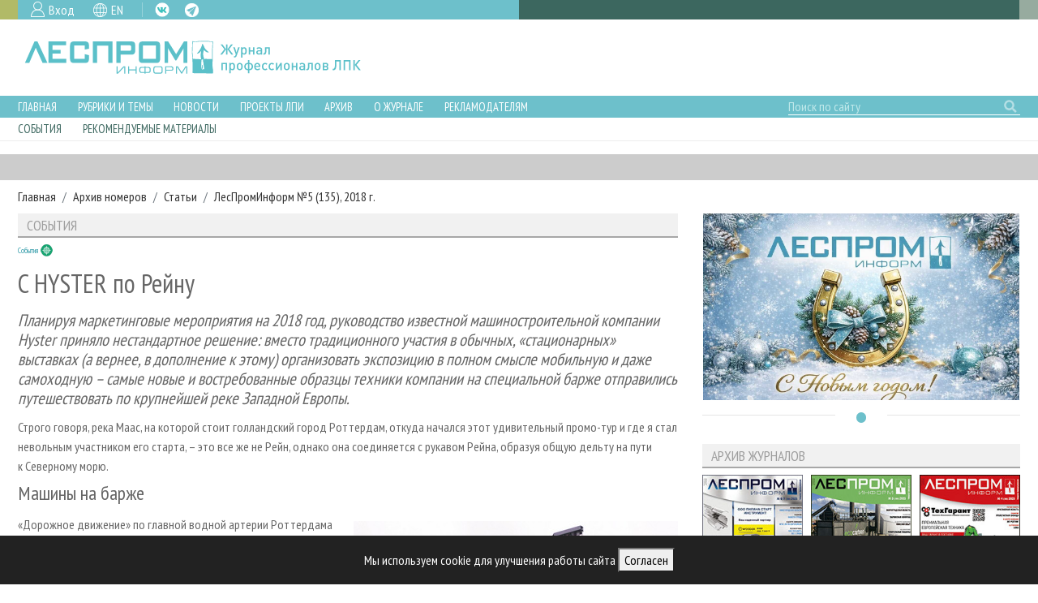

--- FILE ---
content_type: text/html; charset=UTF-8
request_url: https://lesprominform.ru/jarticles.html?id=5058
body_size: 17705
content:
<!DOCTYPE html>
<html lang="ru">

<head>
<link href="https://lesprominform.ru/assets/0824942f4c8d2d409a680f25cd6e2091.css" type="text/css" rel="stylesheet" media="screen" />
<script src="https://lesprominform.ru/assets/2ad3ca7e117663f8f515a924ec895493.js" type="text/javascript"></script>
	<link rel="stylesheet" href="//code.jquery.com/ui/1.12.1/themes/base/jquery-ui.css">
	<script src="https://code.jquery.com/ui/1.12.1/jquery-ui.js"></script>
	<link href="https://use.fontawesome.com/releases/v5.0.2/css/all.css" rel="stylesheet">

		<link rel="stylesheet" href="https://assets.lesprominform.ru/css/index.css?hash151767906000">
	<script src="https://assets.lesprominform.ru/js/cookiesconsent.min.js?hash151767906000"></script>

	<title>C HYSTER по Рейну</title>
	<meta http-equiv="Content-Type" content="text/html; charset=utf-8" />
	<meta http-equiv="Content-Language" content="ru" />
	<meta name="viewport" content="width=device-width, initial-scale=1.0, maximum-scale=1.0" />
	<link rel="alternate" href="https://lesprominform.ru/news.xml" type="application/xml" title="RSS">
	<meta name="description" content="«В каждой из точек маршрута мы покажем, как погрузчики и другая техника Hyster справляются с типовыми повседневными задачами в терминалах и портах...»" />
	<meta name="keywords" content="Hyster,мобильная выставка,Погрузо-разгрузочная техника,Логистика,Cummins,Combilift,CVS Ferrari,Gaussin,Kalmar,Konecranes,Liebherr,Mafi,Nokian Tyres,Saab,Sennebogen,Siemens,Volvo Penta" />
				<link rel="alternate" hreflang="en" href="https://lesprominform.ru/jarticles.html?id=5058&lang=English" />
	
	<link rel="apple-touch-icon" sizes="180x180" href="/resources/favicon/apple-touch-icon.png?v=oLBqGPbRN1">
	<link rel="icon" type="image/png" sizes="32x32" href="/resources/favicon/favicon-32x32.png?v=oLBqGPbRN1">
	<link rel="icon" type="image/png" sizes="16x16" href="/resources/favicon/favicon-16x16.png?v=oLBqGPbRN1">
	<link rel="manifest" href="/resources/favicon/site.webmanifest?v=oLBqGPbRN1">
	<link rel="mask-icon" href="/resources/favicon/safari-pinned-tab.svg?v=oLBqGPbRN1" color="#5bbad5">
	<link rel="shortcut icon" href="/resources/favicon.ico?v=oLBqGPbRN1">

	<meta name="apple-mobile-web-app-title" content="ЛесПромИнформ">
	<meta name="application-name" content="ЛесПромИнформ">
	<meta name="msapplication-TileColor" content="#ffffff">
	<meta name="theme-color" content="#ffffff">
	        <script type="text/javascript">
            $(document).ready(function () {
                                const bannersFetched = [];
                $.get('https://catalog.lesprominform.ru/banners/v2?formats=15,12,23,1,2,3,10&lang=ru&tags[]=Hyster&tags[]=«Скат»&tags[]=Логистика&tags[]=Максим Пирус&tags[]=Мобильные выставки&tags[]=Погрузо-разгрузочная техника&tags[]=События, мероприятия&tags[]=Техника&tags[]=События', function (response) {
                    $.each(response, function (format, content) {
                        $('div[id="banners-placeholder-' + format + '"]').replaceWith('<div id="banners-container-' + format + '">' + content + '</div>');
                        bannersFetched.push(parseInt(format));
                    });

                                        if (bannersFetched.indexOf(15) === -1) {
                        $('div[id="banners-placeholder-15"]').closest('.banners-placeholder').remove();
                    }
                                    });

                            });
        </script>
        </head>

<body class="tile  dev">

	<header>
		<div class="top">
			<div class="container-fluid">
				<div class="row">
					<div class="col-md-6 pr-0">
						<div class="color2 icons pl-3">
							<div class="reg mr-3">
																<a href="../users?action=login">Вход</a>
															</div>
							<div class="lang mr-3">
																<a href="https://lesprominform.ru/jarticles.html?id=5058&lang=English" class="gb">EN</a>							</div>
							<div class="social">
								<a class="fb d-none" href="https://www.facebook.com/lesprominform" target="_blank">FB</a>
								<a class="vk" href="https://vk.com/lesprominform_ru" target="_blank">VK</a>
								<a class="tg" href="https://t.me/+JJznaEWVAxtjMTgy" target="_blank">TG</a>
								<a class="in d-none" href="https://www.instagram.com/lesprominform/" target="_blank">IG</a>
							</div>
						</div>
					</div>
					<div class="col-md-6 pl-0 pr-0 pr-md-3">
						<div class="color3 w-100 h-100">
						</div>
					</div>
				</div>
			</div>
		</div>

	<div id="cookie-banner" style="position:fixed;bottom:0;left:0;right:0;background:#222;color:#fff;padding:15px;text-align:center;z-index:9999;display:none;">
		Мы используем cookie для улучшения работы сайта <button id="cookie-accept">Согласен</button>
	</div>
	<script>
		// Проверяем, было ли уже согласие
		if (!localStorage.getItem('cookieConsent')) {
			document.getElementById('cookie-banner').style.display = 'block';
		}
		document.getElementById('cookie-accept').onclick = function() {
			localStorage.setItem('cookieConsent', 'true');
			document.getElementById('cookie-banner').style.display = 'none';
		};
	</script>

		<div class="middle">
			<div class="container-fluid">
				<div class="row">
					<div class="logo col-lg-6 pr-lg-0 mb-2 my-lg-0 mt-1 d-flex justify-content-center justify-content-lg-start">
												<a href="/" class="d-flex" title="Журнал «ЛесПромИнформ»">
							<img src="https://lesprominform.ru/assets/assets/images/logo-new.png" alt="Журнал «ЛесПромИнформ»" />
						</a>
											</div>
					<div class="col-lg-6 text-center pl-lg-0 d-lg-flex align-items-center">
						<div class="row partners">
							<div class="col-lg-9 ml-lg-auto d-none d-lg-block">
								<!-- <h4>Партнеры журнала:</h4> -->
							</div>
							<div class="col-lg-9 ml-lg-auto"><div id="banners-placeholder-10" class="placeholder"></div></div>
						</div>
					</div>
				</div>
			</div>
		</div>
	</header>

	<div class="bottom-wrapper">
		<div class="bottom color2">
			<div class="container-fluid">
				<div class="row navigation">
					<div class="menu col-12 col-md-auto pl-md-0 mr-auto">
						<a href="#" class="openmenu">☰
							Меню</a>
						<ul>
	<li>
		<a href="/">Главная</a>
	</li>
	<li class="dropdown">
		<div class="dropdown-trigger"></div>
		<a href="/#main">Рубрики и темы</a>
		<ul>
			<li class=""> <a href="/tiles/rubrics">Рубрики журнала</a> </li>
			<li class=""> <a href="/tiles/lesnoehozyaistvo">Лесное хозяйство</a> </li>
			<li class=""> <a href="/tiles/lesozagotovka.html">Лесозаготовка</a> </li>
			<li class=""> <a href="/tiles/lesopilenie">Лесопиление</a> </li>
			<li class=""> <a href="/tiles/derevoobrabotka">Деревообработка</a> </li>
			<li class=""> <a href="/tiles/sushka">Сушка древесины</a> </li>
			<li class=""> <a href="/tiles/plitnoeproizvodstvo">Производство древесных плит</a> </li>
			<li class=""> <a href="/tiles/derevyannoedomostroenie">Деревянное домостроение</a> </li>
			<li class=""> <a href="/tiles/proizvodstvomebeli">Производство мебели</a> </li>
			<li class=""> <a href="/tiles/bioenergy">Биоэнергетика</a> </li>
			<li class=""> <a href="/tiles/pulp">ЦБП</a> </li>
			<li class=""> <a href="/tiles/instrumenty_materialy">Инструмент и материалы</a> </li>
		</ul>
	</li>
	<li class="dropdown">
		<div class="dropdown-trigger"></div>
		<a href="/#second-nav-news">Новости</a>
		<ul>
			<li class=""> <a href="/events">Календарь событий</a> </li>
			<li class=""> <a href="/news.html?category=1">Новости ЛПК</a> </li>
			<li class=""> <a href="/news.html?category=2">Новости журнала</a> </li>
			<li class=""> <a href="/news.html?category=3">Новости компаний</a> </li>
		</ul>
	</li>
	<li class="dropdown">
		<div class="dropdown-trigger"></div>
		<a href="#">Проекты ЛПИ</a>
		<ul>
		<li class=""> <a href="/relations.html?tag=20727">Аналитика</a> </li>
		<li class=""> <a href="/filters/predpriyatiya_lpk">Предприятия ЛПК</a> </li>
		<li class=""> <a href="/filters/regions_review">Лесные регионы России</a> </li>
		<li class=""> <a href="/relations.html?tag=15046">Персоны</a> </li>
		<li class=""> <a href="/mobileexhibitions">Мобильные выставки</a> </li>
		<li class=""> <a href="/officialdelegations">Официальные делегации</a> </li>
		<li class=""> <a href="http://proekty.lesprominform.ru">Приоритетные инвестпроекты</a> </li>
		<li class=""> <a href="/rfr">Russian Forestry review</a> </li>
		<li class=""> <a href="/lespromforum">Газета ЛесПромФорум</a> </li>
		<li class=""> <a href="/library">Библиотека специалиста</a> </li>
		</ul>
	</li>

	<li class="dropdown">
		<div class="dropdown-trigger"></div>
		<a href="#">Архив</a>
		<ul>
			<li class=""> <a href="/journals">Архив журналов</a> </li>
			<li class=""> <a href="/#second-nav-articles">Статьи</a> </li>
		</ul>
	</li>

	<li class="dropdown">
		<div class="dropdown-trigger"></div>
		<a href="/about">О журнале</a>
		<ul>
			<li class=""> <a href="/subscription">Подписка</a> </li>
			<li class=""> <a href="/contacts.html">Контакты</a> </li>
		</ul>
	</li>
	
	<li class="dropdown">
		<div class="dropdown-trigger"></div>
		<a href="#">Рекламодателям</a>
		<ul>
		<li class=""> <a href="/ads">Реклама</a> </li>
		<li class=""> <a href="/ads2">Реклама на сайте</a> </li>
		</ul>
	</li>
</ul>
					</div>
					<div class="search col-auto col-md-auto col-lg-3 d-flex justify-content-end my-2 my-lg-0">
						<form id="search-form" action="/search">
							<input type="text" name="q" value="" placeholder="Поиск по сайту" class="form-control" />
							<button class="search" type="submit" form="search-form"></button>
						</form>
					</div>
				</div>
			</div>
		</div>
				<div class="bottom-second">
			<div class="container-fluid">
				<div class="row navigation-second mx-0">
					<div class="col-auto menu mr-auto d-none d-sm-block pl-0">
						<ul>
							<li> <a href="#second-nav-main">События</a> </li><li> <a href="#second-nav-recommend">Рекомендуемые материалы</a> </li>						</ul>
					</div>
				</div>
			</div>
		</div>
			</div>

	<div id="second-nav-main" style="position: relative; top: 80px;"></div>

	<section class="banners-placeholder section gray"><div class="container-fluid"><div id="banners-placeholder-1" class="placeholder"></div></div></section><section id="breadcrumb"><div class="container-fluid"><nav aria-label="breadcrumb"><ol class="breadcrumb"><li class="breadcrumb-item"><a href="https://lesprominform.ru">Главная</a></li><li class="breadcrumb-item"><a href="../journals">Архив номеров</a></li><li class="breadcrumb-item"><a href="../jarticles.html">Статьи</a></li><li class="breadcrumb-item"><a href="../journals/135">ЛесПромИнформ №5 (135), 2018 г.</a></li></ol></nav></div></section><script type="text/javascript">
$(document).ready(function(){
	$('#delayed-loading-recomended').load('/delayed.html?action=recomended&owner=jarticles-5058');	
});
</script>
<section id="main">
	<div class="container-fluid">
		<div class="row">
			<div class="node-content col-lg-8 mb-4">
				<h2 class="block-title">
										<span>События</span>
									</h2>
				<article class="news full">
					<div class="mb-3">
												<div class="tag rubric rubric23 small">
                            <a href="https://lesprominform.ru/jarticles.html?id=5058">
							    <span>События</span>
							    <i class="rubricon small"></i>
                            </a>
						</div>
											</div>
					
										
					<h1>C HYSTER по Рейну</h1>
					<h4><em>Планируя маркетинговые мероприятия на&nbsp;2018&nbsp;год, руководство известной машиностроительной компании Hyster приняло нестандартное решение: вместо традиционного участия в&nbsp;обычных, &laquo;стационарных&raquo; выставках (а&nbsp;вернее, в&nbsp;дополнение к&nbsp;этому) организовать экспозицию в&nbsp;полном смысле мобильную и&nbsp;даже самоходную&nbsp;&ndash; самые новые и&nbsp;востребованные образцы техники компании на&nbsp;специальной барже отправились путешествовать по&nbsp;крупнейшей реке Западной Европы.</em></h4>

<p>Строго говоря, река Маас, на&nbsp;которой стоит голландский город Роттердам, откуда начался этот удивительный промо-тур и&nbsp;где я&nbsp;стал невольным участником его старта,&nbsp;&ndash; это все&nbsp;же не&nbsp;Рейн, однако она соединяется с&nbsp;рукавом Рейна, образуя общую дельту на&nbsp;пути к&nbsp;Северному морю.</p>

<h3>Машины на&nbsp;барже</h3>

<p><a href="https://lesprominform.ru/media/jarticles/imgp9617_0.jpg"><img alt="" height="267" src="https://lesprominform.ru/media/jarticles/imgp9617_novyj_razmer_0.jpg" style="float:right" width="400" /></a></p>

<p>&laquo;Дорожное движение&raquo; по&nbsp;главной водной артерии Роттердама более чем активное&nbsp;&ndash; и&nbsp;нередко приходилось видеть на&nbsp;борту барж, плывущих с&nbsp;грузом и&nbsp;без него, шезлонги и&nbsp;полностью оборудованные детские площадки. Как рассказали местные жители, такие частные суда для многих голландцев&nbsp;&ndash; не&nbsp;только средство зарабатывать на&nbsp;жизнь, но&nbsp;и&nbsp;постоянное место жительства владельца и&nbsp;всей его семьи. Потому, помимо обиходного скарба, на&nbsp;проходившей мимо барже можно было заметить и&nbsp;автомашину: добрались современные кочевники до&nbsp;очередного порта, спустились на&nbsp;берег и&nbsp;на&nbsp;четырех колесах отправились по&nbsp;делам.</p><div class="block banners-placeholder"><div id="banners-placeholder-15" class="placeholder"></div></div>

<p>Однако таких машин и&nbsp;в&nbsp;таком количестве, что разместила на&nbsp;борту своей баржи компания Hyster, уверен, жители Нидерландов и&nbsp;стран, которые входили в&nbsp;маршрут нашей плавучей экспозиции, еще не&nbsp;встречали!</p>

<p>Отправной точкой рейнского тура стала выставка TOC Europe (Terminal Operations Conference and Exhibition), прошедшая 12&ndash;14 июня в&nbsp;роттердамском конференц-центре Ahoy. Новейшая техника Hyster для портов и&nbsp;терминалов была представлена на&nbsp;стенде внутри павильона, а&nbsp;также на&nbsp;открытой площадке перед выставочным центром. И&nbsp;&ndash; на&nbsp;барже, которая по&nbsp;завершении выставочных мероприятий направилась в&nbsp;терминалы Страсбурга (Франция, 21&nbsp;июня), Базеля (Швейцария, 26&nbsp;июня) и&nbsp;Везеля (Германия, 9&nbsp;июля). Помимо четырех основных презентаций, были запланированы и&nbsp;дополнительные остановки баржи для встреч с&nbsp;потребителями.</p>

<p>Как рассказал директор направления Hyster Europe Big Trucks в&nbsp;регионе EMEA Райнер Мариан, в&nbsp;ходе тура по&nbsp;Рейну были показаны следующие машины:</p>

<p>&bull; ричстакер RS46-38LS IH&nbsp;(интермодальная спецификация с&nbsp;новой &laquo;шарнирной&raquo; подъемной кабиной; на&nbsp;дисплее оператор отлично видит контейнеры, находящиеся на&nbsp;втором рельсовом пути);</p>

<p>&bull; перегружатель порожних контейнеров H11XM-ECD8 (интермодальная спецификация с&nbsp;трехступенчатой наклоняемой задней мачтой, что дает возможность работать в&nbsp;пространствах с&nbsp;ограниченной высотой), модель была специально разработана для показа в&nbsp;плавучей экспозиции на&nbsp;барже;</p>

<p>&bull; крупнотоннажный вилочный погрузчик H25XMS-9 (версия для контейнерных терминалов с&nbsp;навесным ротатором, его возможности позволяют перемещать 40-футовые контейнеры в&nbsp;продольном направлении, что упрощает заезд в&nbsp;помещения цехов);</p>

<p>&bull; погрузчик H8.0FT для наполнения контейнеров&nbsp;&ndash; с&nbsp;изменением высоты стрелы с&nbsp;учетом размеров контейнера. Благодаря модифицированной кабине, более низкой по&nbsp;сравнению со&nbsp;стандартными, эта машина может работать в&nbsp;пространствах с&nbsp;ограниченной высотой, при разгрузке контейнеров или на&nbsp;погрузочно-разгрузочных работах внутри грузовиков;</p>

<p>&bull; наиболее часто используемые для перегрузки с&nbsp;набережной на&nbsp;склад во&nbsp;внутренних терминалах погрузчики Hyster H3.0FT с&nbsp;поворотным устройством (ротатором) и&nbsp;H3.5FT с&nbsp;трехсекционной мачтой со&nbsp;свободным ходом и&nbsp;навесным оборудованием для транспортировки нескольких поддонов;</p>

<p>&bull; высокоэффективный и&nbsp;экономичный перевозчик паллет Hyster P2.0S, штабелер S1.6IL и&nbsp;подборщик заказов для нижних уровней LO2.0.</p>

<p>&laquo;В&nbsp;каждой из&nbsp;точек маршрута мы&nbsp;покажем, как погрузчики и&nbsp;другая техника Hyster справляются с&nbsp;типовыми повседневными задачами в&nbsp;терминалах и&nbsp;портах,&nbsp;&ndash; подчеркнул спикер. &ndash;&nbsp;Это не&nbsp;&bdquo;показательные выступления&ldquo;, а&nbsp;демонстрация эффективности работы техники в&nbsp;реальных условиях. Клиенты смогут ознакомиться с&nbsp;техникой, находящейся на&nbsp;барже, поговорить с&nbsp;представителями Hyster Europe и&nbsp;местными дилерами, узнать о&nbsp;доступных решениях для их&nbsp;сферы деятельности&raquo;.</p>

<h3>Справка</h3>

<p><a href="https://lesprominform.ru/media/jarticles/imgp9667.jpg"><img alt="" height="267" src="https://lesprominform.ru/media/jarticles/imgp9667_novyj_razmer_0.jpg" style="float:right" width="400" /></a></p>

<p>Машиностроительная компания Hyster в&nbsp;будущем году отметит 90&nbsp;лет с&nbsp;момента основания. Была основана в&nbsp;1929 году как Willamette-Ersted Company, в&nbsp;1989 году была куплена фирмой NACCO Industries, Inc.&nbsp;и&nbsp;стала составной частью NACCO Materials Handling Group. В&nbsp;2012 году бизнес-направление перевалочного оборудования было выделено в&nbsp;отдельную компанию Hyster-Yale Materials Handling, Inc., продукция которой стала продвигаться на&nbsp;мировом рынке под брендом Hyster. Штаб-квартира располагается в&nbsp;г. Портланд (Орегон, США). Главный европейский офис&nbsp;&ndash; в&nbsp;г. Фримли (Великобритания). Компания входит в&nbsp;структуру корпорации Hyster-Yale Group Inc, одного из&nbsp;крупнейших мировых производителей погрузчиков. Для обеспечения эффективных продаж и&nbsp;маркетинга компания разделена на&nbsp;три подразделения: Америка, Азиатско-тихоокеанский регион и&nbsp;Европа, Ближний Восток и&nbsp;Африка. Техническую и&nbsp;коммерческую поддержку региональных дистрибьюторов осуществляют специалисты в&nbsp;Нидерландах, Франции, Германии, Италии. Компания специализируется на&nbsp;проектировании, конструировании и&nbsp;производстве подъемно-транспортного оборудования и&nbsp;запасных частей.</p>

<p>Европейские производственные площадки фирмы находятся в&nbsp;г. Наймеген, Нидерланды (с&nbsp;1952 года здесь осуществляют сборку погрузчиков грузоподъемностью 8&ndash;52&nbsp;т, ричстакеров; в&nbsp;штате более 500&nbsp;сотрудников), г. Крэйгэвон, Северная Ирландия (сборка автопогрузчиков грузоподъемностью 1,6&ndash;5,5&nbsp;т; 800&nbsp;работников), г. Масате, Италия (производство узкопроходных штабелеров, штабелеров с&nbsp;противовесом, перевозчиков паллет, подборщиков заказов нижнего, среднего и&nbsp;высокого уровней; 160 рабочих мест).</p>

<p>Всего в&nbsp;ассортименте продукции&nbsp;&ndash; более 140 моделей погрузчиков и&nbsp;другой складской и&nbsp;контейнерной техники. В&nbsp;разных подразделениях компании по&nbsp;всему миру работают около 6900&nbsp;человек.</p>

<h3>Сила ТОC&rsquo;а</h3>

<p><a href="https://lesprominform.ru/media/jarticles/imgp9874.jpg"><img alt="" height="267" src="https://lesprominform.ru/media/jarticles/imgp9874_novyj_razmer_0.jpg" style="float:right" width="400" /></a></p>

<p>Как уже упоминалось, символическим стартом Рейн-тура Hyster стала выставка TOC Europe в&nbsp;Роттердаме. Terminal Operations Conference and Exhibition&nbsp;&ndash; ведущее международное выставочно-конгрессное мероприятие, посвященное контейнерным перевозкам, портовому оборудованию и&nbsp;сервису в&nbsp;терминалах. TOC существует с&nbsp;1976 года и&nbsp;проходит ежегодно в&nbsp;трех регионах мира: Европе, Азии и&nbsp;Америке с&nbsp;переменным местом проведения&nbsp;&ndash; в&nbsp;разных странах регионов. Это мероприятие нацелено в&nbsp;основном на&nbsp;предприятия, работающие в&nbsp;сфере транспортного производства и&nbsp;коммерции, интегрируя все аспекты современного портового и&nbsp;терминального обслуживания, представляя все основные тенденции развития этого сектора рынка.</p>

<p>По&nbsp;меркам привычных нам европейских лесопромышленных выставок ее&nbsp;масштаб довольно невелик (в&nbsp;экспозиции участвуют 100&ndash;150&nbsp;компаний, конференция собирает более 1000 делегатов и&nbsp;слушателей), однако специалисты отмечают: если ты&nbsp;работаешь в&nbsp;портах и&nbsp;терминалах, именно здесь найдешь всю необходимую технику и&nbsp;установишь нужные контакты. И&nbsp;в&nbsp;самом деле, на&nbsp;выставочной площадке были представлены стенды всех ведущих игроков рынка&nbsp;&ndash; таких известных компаний, как Cummins, Combilift, CVS Ferrari, Gaussin, Hyster, Kalmar, Konecranes, Liebherr, Mafi, Nokian Tyres, Saab, Sennebogen, Siemens, Volvo Penta и&nbsp;др. Приятно было встретить среди них и&nbsp;наших соседей из&nbsp;Балтии&nbsp;&ndash; компанию Baltkran.</p>

<p>TOC Europe 2018 стала 42-й по&nbsp;счету выставкой терминальных комплексов Европы, собрав на&nbsp;своей площадке 180 экспонентов и&nbsp;свыше 4000&nbsp;посетителей. В&nbsp;2019 году TOC Europe снова откроет двери в&nbsp;гостеприимном Роттердаме.</p>

<p><a href="https://lesprominform.ru/media/jarticles/imgp0268.jpg"><img alt="" height="267" src="https://lesprominform.ru/media/jarticles/imgp0268_novyj_razmer_1.jpg" style="float:right" width="400" /></a></p>

<p>На&nbsp;главном входе в&nbsp;выставочный центр гости выставки могли видеть новый погрузчик для обработки пустых контейнеров Hyster H11XM-ECD8. Как пояснил менеджер по&nbsp;продажам дивизиона Big Trucks Дмитрий Дубровский, машина обеспечивает возможность погрузки и&nbsp;разгрузки двух пустых контейнеров одновременно, включая 40-футовые рефрижераторные контейнеры, даже в&nbsp;случае, когда холодильные агрегаты расположены с&nbsp;одной и&nbsp;той&nbsp;же стороны (что может вызвать смещение груза). Именно поэтому у&nbsp;нового погрузчика грузоподъемность &laquo;с&nbsp;запасом&raquo;&nbsp;&ndash; 11&nbsp;т (при том, что масса двух рефконтейнеров составляет примерно 10&nbsp;т); машина представляет собой гибкое решение, позволяющее повысить производительность работы, снижая стоимость в&nbsp;пересчете на&nbsp;перемещаемую контейнерную единицу. Система телеметрии Hyster Tracker, которой оснащен погрузчик, позволяет снизить риск повреждений при ударах и&nbsp;сократить продолжительность вынужденных простоев, а&nbsp;также обеспечить наилучшее управление машиной.</p>

<p>Также у&nbsp;входа на&nbsp;выставку компания представила модель H12XM-6&nbsp;с новой модернизированной мачтой. Продакт-менеджер компании &laquo;СоюзКомплектАвтоТранс&raquo;, представляющей в&nbsp;России технику Hyster, Алексей Пинежанинов рассказал, что &laquo;прозрачная&raquo; конструкция мачты обеспечивает оператору наилучший обзор сквозь раму мачты и&nbsp;каретку. Мачта новой конструкции в&nbsp;дальнейшем будет устанавливаться на&nbsp;всех погрузчиках Hyster грузоподъемностью 8&ndash;16&nbsp;т.</p>

<p>На&nbsp;стенде Hyster в&nbsp;павильоне все желающие могли испытать свои силы в&nbsp;работе на&nbsp;виртуальном 3D-симуляторе погрузчика Hyster Fortens, который используется для обучения операторов. Симулятор точно воспроизводит все условия работы на&nbsp;трехтонном вилочном погрузчике с&nbsp;противовесом в&nbsp;реальных условиях эксплуатации. Чтобы ощущения были максимально естественными, в&nbsp;кабине симулятора установлены точно такие&nbsp;же кресло, педали, рулевое колесо, элементы управления CANBus и&nbsp;органы управления с&nbsp;гидравлическим приводом, что и&nbsp;на&nbsp;погрузчиках Hyster Fortens. В&nbsp;общем, вы&nbsp;можете почувствовать себя самым настоящим оператором погрузчика, но&nbsp;в&nbsp;шлеме виртуальной реальности.</p>

<p>Еще одна новация, которая была представлена на&nbsp;TOC Europe 2018: теперь ричстакер Hyster RS46 по&nbsp;желанию заказчика может быть оснащен подъемной кабиной для обеспечения оптимальной видимости и&nbsp;решения трудных задач в&nbsp;портах и&nbsp;терминалах. Возможности эргономичной &laquo;шарнирной&raquo; кабины обеспечивают оператору прямой обзор контейнеров на&nbsp;втором рельсовом пути, даже когда на&nbsp;платформе вагона первого пути находится высокий high cube контейнер, что помогает сократить риск повреждений и&nbsp;повысить эффективность работы. Подвижная кабина плавно, без рывков и&nbsp;вибрации, поднимается и&nbsp;опускается на&nbsp;шарнирном рычаге, скорость регулируется. Когда кабина поднята, погрузчик будет работать с&nbsp;более низкой (до&nbsp;10&nbsp;км/ч) скоростью, и&nbsp;обе двери кабины должны быть закрыты. В&nbsp;качестве дополнительной опции можно оснастить машину механизмом, который обеспечит дополнительный наклон (до&nbsp;10&deg;) кабины, чтобы обеспечить комфортную работу с&nbsp;высокими штабелями. Эти особенности конструкции позволяют уменьшить износ деталей и&nbsp;узлов и&nbsp;сократить частоту технического обслуживания, максимально увеличить продолжительность бесперебойной работы в&nbsp;портах и&nbsp;терминалах.</p>

<p>Мосты и&nbsp;низкие потолки во&nbsp;внутренних терминалах ограничивают возможности перемещения техники (высота мачты часто превышает 10&nbsp;м). Инженерами компании была разработана новая откидная трехсекционная мачта для обработки пустых контейнеров, ее&nbsp;высота в&nbsp;сложенном состоянии всего 5,4&nbsp;м, причем с&nbsp;помощью этой мачты можно поднимать контейнеры на&nbsp;высоту до&nbsp;18,8&nbsp;м.</p>

<p>Использование сменного навесного оборудования дает возможность избежать дублирования техники и&nbsp;простоев запасного оборудования в&nbsp;случаях, когда помимо работы погрузчика с&nbsp;контейнерами во&nbsp;внутренних терминалах выполняются и&nbsp;иные погрузочно-разгрузочные работы. Погрузчик Hyster ReachStacker с&nbsp;многофункциональными сменными креплениями позволяет операторам просто и&nbsp;удобно переключаться с&nbsp;перемещения контейнеров на&nbsp;работу с&nbsp;грузовыми прицепами и&nbsp;металлическими катушками благодаря C-образному крюку.</p>

<p>Для перегрузки объемных грузов с&nbsp;набережных операторам может понадобиться переключаться, например с&nbsp;погрузки бумажных рулонов на&nbsp;погрузку древесины, металлических грузов и&nbsp;т.&nbsp;д. Новые погрузчики Hyster H8-16XM созданы для того, чтобы обеспечивать именно такую степень гибкости. Гидравлические быстроразъемные муфты позволяют оперативно менять захваты, вилы и&nbsp;другое навесное оборудование, сохраняя при этом оптимальную обзорность вил и&nbsp;груза для водителя.</p>

<h3>Электрическая тяга и&nbsp;нулевые выбросы</h3>

<p>Неустанное ужесточение правил эксплуатации техники и&nbsp;экологических норм ведет к&nbsp;тому, что многие операторы портов уже сейчас стремятся достичь нулевого уровня выбросов на&nbsp;своем погрузочно-разгрузочном оборудовании. Ведь наиболее распространенное эксплуатируемое оборудование, такое как контейнерные погрузчики, погрузчики для перегрузки пустых и&nbsp;груженых контейнеров и&nbsp;вилочные погрузчики большой грузоподъемности в&nbsp;основном оснащено двигателями внутреннего сгорания (ДВС).</p>

<p>Производители все чаще обращаются к&nbsp;возможностям использования техники, оснащенной альтернативными, более экологически чистыми, чем ДВС, двигателями. На&nbsp;пресс-конференции, организованной в&nbsp;рамках деловой программы выставки для представителей международной прессы, специалисты Hyster Europe&nbsp;&ndash; Виллем Ньювланд, руководитель Big Truck Development Center (Нидерланды) и&nbsp;Ян-Виллем ван ден Бранд, директор по&nbsp;стратегическому развитию и&nbsp;решениям Big Truck Development Center&nbsp;&ndash; рассказали о&nbsp;последних разработках компании в&nbsp;области электрификации контейнерных перегружателей и&nbsp;современных тенденциях развития перевалочного оборудования.</p>

<p>С&nbsp;2017 года специалистами исследовательско-внедренческого центра ведется разработка электрического погрузчика для работы с&nbsp;гружеными контейнерами грузоподъемностью 48&ndash;52&nbsp;т. На&nbsp;первых порах двигатель машины будет запитываться от&nbsp;литий-ионного аккумулятора (прототип уже проходит испытания), в&nbsp;дальнейшем на&nbsp;машины планируется использовать аккумуляторную батарею совместно с&nbsp;топливным элементом. Конечная цель&nbsp;&ndash; предложить рынку мощный электропогрузчик, обеспечивающий в&nbsp;течение полной смены производительность на&nbsp;уровне мощности погрузчиков с&nbsp;дизельными двигателями. Рассматриваются разные варианты использования силовых установок и&nbsp;зарядных устройств для крупнотоннажного погрузчика, включая комбинированные.</p>

<p>&laquo;Емкость литиево-ионной аккумуляторной батареи вряд&nbsp;ли обеспечит длительную работу в&nbsp;условиях высокоинтенсивной эксплуатации без возможности подзарядки во&nbsp;время смены, и&nbsp;здесь на&nbsp;помощь придут двигатели на&nbsp;топливных элементах: благодаря сочетанию аккумулятора с&nbsp;двигателем на&nbsp;топливных элементах Nuvera, работающему как встроенный генератор, погрузчики можно будет эксплуатировать непрерывно, гарантируя при этом нулевой уровень выбросов.</p>

<p>Выбор варианта двигателя будет зависеть от&nbsp;сферы применения конкретной машины. Предполагается, что в&nbsp;недалеком будущем порты и&nbsp;предприятия тяжелой промышленности электрифицируют все свои парки мощных погрузчиков.</p>

<p>Модульный подход к&nbsp;решению проблемы и&nbsp;технологические инновации позволят нам обеспечить максимально удобный выбор погрузчиков с&nbsp;нулевым уровнем выбросов. Эти погрузчики будут учитывать потребности потребителей во&nbsp;всех областях применения&raquo;,&nbsp;&ndash; считает Ян-Виллем ван ден Бранд.</p>

<p>Также во&nbsp;время пресс-конфе&shy;ренции представители Hyster Europe рассказали о&nbsp;новых запатентованных системах рекуперации энергии, призванных повысить эффективность работы электропогрузчиков для транспортировки груженых контейнеров. По&nbsp;замыслу разработчиков, эти системы позволят увеличить продолжительность цикла работы погрузчиков за&nbsp;счет использования восстановленной энергии, то&nbsp;есть вырастет период эксплуатации машин между циклами зарядки. &laquo;Новые системы регенерации и&nbsp;хранения энергии, извлекаемой при опускании грузов и&nbsp;торможении, помогут продлить цикл эксплуатации, в&nbsp;то&nbsp;же время подобные системы обеспечат сокращение затрат на&nbsp;зарядку техники&raquo;,&nbsp;&ndash; отметил г-н ван ден Бранд.</p>

<p>В&nbsp;ходе презентации также были обозначены будущие комплексные задачи, в&nbsp;том числе задача развития инфраструктуры по&nbsp;обеспечению зарядки погрузочно-разгрузочного электрооборудования в&nbsp;портах и&nbsp;внутренних терминалах. После перехода на&nbsp;электрическое источники энергии именно вопрос зарядки аккумуляторов двигателей станет ключевым. Если весь парк оборудования перейдет на&nbsp;электродвигатели, пиковые нагрузки на&nbsp;местные электросети могут быть значительными.</p>

<p>&laquo;Проблемы с&nbsp;зарядкой крупнотоннажных погрузчиков вряд&nbsp;ли удастся разрешить быстро, поскольку такая техника потребляет и&nbsp;будет потреблять большое количество энергии, но&nbsp;правильно выстроенная инфраструктура поможет справиться с&nbsp;этой задачей,&nbsp;&ndash; считает Виллем Ньювланд. &ndash;&nbsp;Уже существует несколько вариантов зарядки электрических погрузчиков внутри терминалов, в&nbsp;частности, беспроводные технологии зарядки и&nbsp;технология водородных топливных элементов. Конечно, остаются и&nbsp;сложности, но&nbsp;в&nbsp;будущем потребуется унифицированная технология зарядки для всех электрифицированных транспортных средств, находящихся в&nbsp;эксплуатации. Должен отметить, что затраты на&nbsp;создание и&nbsp;обслуживание новой инфраструктуры для зарядки могут оказаться очень высокими&raquo;.</p>

<p>&laquo;Необходимо учитывать и&nbsp;то, что электрификация парка оборудования может усложнить систему логистического планирования, например, регулирование процесса зарядки погрузчиков в&nbsp;рамках рабочего режима терминала,&nbsp;&ndash; отмечает г-н ван ден Бранд. &ndash;&nbsp;Однако, прогресс неостановим, и&nbsp;сложность поставленных задач только прибавляет нам желания их&nbsp;разрешить&raquo;.</p>

<h3>В&nbsp;порт на&nbsp;колесном пароходе</h3>

<p>Кульминационным моментом представления компетенций Hyster стало VIP-мероприятие 12&nbsp;июня, когда гостям компании было предложено подняться на&nbsp;борт старинного колесного парохода De&nbsp;Majesteit и&nbsp;вместе с&nbsp;сотрудниками компании проделать путь по&nbsp;реке Маас через весь город в&nbsp;знаменитый порт Роттердама, где состоялась впечатляющая демонстрация машин Hyster в&nbsp;работе. На&nbsp;причал один за&nbsp;другим выезжали погрузчики, которым буквально через пару дней предстояло отправиться в&nbsp;плавание по&nbsp;Рейну, а&nbsp;совсем рядом, у&nbsp;стенки причала, готовилась в&nbsp;путь та&nbsp;самая баржа...</p>

<p>Выражаем благодарность компании &laquo;СКАТ&raquo; и&nbsp;лично Александру Карабатову за&nbsp;приглашение в&nbsp;поездку.</p>

<p style="text-align:center"><img alt="" height="283" src="https://lesprominform.ru/media/jarticles/imgp0185_0.jpg" width="813" /></p>

<p style="text-align: right;"><em>Максим Пирус</em></p>					<hr />					
					<div class="content-after">
    <script type="text/javascript">(function() {
      if (window.pluso)if (typeof window.pluso.start == "function") return;
      if (window.ifpluso==undefined) { window.ifpluso = 1;
        var d = document, s = d.createElement('script'), g = 'getElementsByTagName';
        s.type = 'text/javascript'; s.charset='UTF-8'; s.async = true;
        s.src = ('https:' == window.location.protocol ? 'https' : 'http')  + '://share.pluso.ru/pluso-like.js';
        var h=d[g]('body')[0];
        h.appendChild(s);
      }})();</script>
    <div class="pluso" data-background="transparent" data-options="medium,square,line,horizontal,nocounter,theme=06" data-services="vkontakte,odnoklassniki,facebook,twitter,google,livejournal,yazakladki,moikrug,moimir"></div>
</div>

                                            <div class="source">Автор: <a href="https://lesprominform.ru/relations.html?tag=18713"><span>Максим Пирус</span></a></div>
                    
                    <div class="tags"><a href="https://lesprominform.ru/relations.html?tag=17801"><span>Hyster</span></a> | <a href="https://lesprominform.ru/relations.html?tag=6498"><span>«Скат»</span></a> | <a href="https://lesprominform.ru/relations.html?tag=18676"><span>Логистика</span></a> | <a href="https://lesprominform.ru/relations.html?tag=18713"><span>Максим Пирус</span></a> | <a href="https://lesprominform.ru/relations.html?tag=17608"><span>Мобильные выставки</span></a> | <a href="https://lesprominform.ru/relations.html?tag=15253"><span>Погрузо-разгрузочная техника</span></a> | <a href="https://lesprominform.ru/relations.html?tag=18672"><span>События, мероприятия</span></a> | <a href="https://lesprominform.ru/relations.html?tag=18663"><span>Техника</span></a> | <a href="https://lesprominform.ru/relations.html?tag=20448"><span>События</span></a></div>                                        <div id="delayed-loading-recomended"></div>
				</article>
			</div>
			<div class="block-sidebar col-lg-4"><div class="block-sticky"><div class="row">        <div class="block-key block col-sm-6 col-lg-12">
            <!-- <h2 class="block-title"><span></span></h2> -->
            <div id="banners-placeholder-12" class="placeholder"></div>        </div>
                <div class="block-archive block col-sm-6 col-lg-12">
            <h2 class="block-title"><span>Архив журналов</span></h2>
            <div class="row">
                                    <div class="magazine col-4">
                        <a class="image" href="../journals/190"><img src="https://lesprominform.ru/media/journals_cover/tmb/00047205--w161--h220--cmp.png" alt="" /></a>
                        <div class="title">
                            №6 (190) 2025                        </div>
                                                    <a class="pdf" href="https://lesprominform.ru/media/_protected/journals_pdf/47200/lpi_190.pdf" target="_blank">Скачать PDF</a>
                                            </div>
                                    <div class="magazine col-4">
                        <a class="image" href="../journals/189"><img src="https://lesprominform.ru/media/journals_cover/tmb/00046650--w161--h220--cmp.png" alt="" /></a>
                        <div class="title">
                            №5 (189) 2025                        </div>
                                                    <a class="pdf" href="https://lesprominform.ru/media/_protected/journals_pdf/46653/lpi_189.pdf" target="_blank">Скачать PDF</a>
                                            </div>
                                    <div class="magazine col-4">
                        <a class="image" href="../journals/188"><img src="https://lesprominform.ru/media/journals_cover/tmb/00046208--w161--h220--cmp.png" alt="" /></a>
                        <div class="title">
                            №4 (188) 2025                        </div>
                                                    <a class="pdf" href="https://lesprominform.ru/media/_protected/journals_pdf/46377/lpi_188_1.pdf" target="_blank">Скачать PDF</a>
                                            </div>
                            </div>
            <div class="summary-line">
                <a href="/journals"><span>Все журналы</span></a>
            </div>
        </div>
        <div class="block banners-placeholder"><div id="banners-placeholder-23" class="placeholder"></div></div>        <div class="block-projects block col-md-6 col-lg-12 mb-0 pb-0">
            <h2 class="block-title"><span>Проекты ЛесПромИнформ</span></h2>
            <div class="row">
                <div class="link8 col-6 col-sm-3">
                    <!-- <a href="https://lesprominform.ru/mobileexhibitions">Календарь мероприятий</a> -->
                    <a href="https://lesprominform.ru/library">Библиотека специалиста</a>
                </div>
                <div class="link4 col-6 col-sm-3">
                    <a href="https://lesprominform.ru/filters/predpriyatiya_lpk">Предприятия ЛПК</a>
                </div>
                <div class="link2 col-6 col-sm-3">
                    <a href="http://proekty.lesprominform.ru">Приоритетные инвестпроекты</a>
                </div>
                <div class="link7 col-6 col-sm-3">
                    <a href="https://lesprominform.ru/officialdelegations">Официальные делегации</a>
                </div>
            </div>
        </div>

        <div class="block-maps block col-md-6 col-lg-12">
            <div class="text-center">
                <a href="https://lesprominform.ru/maps" target="_blank">
                    <img src="/media/pages/map_button.png" alt="">
                </a>
            </div>
        </div>
        
        <div class="block-media block col-12">

            <h2 class="block-title"><span>Медиа</span></h2>

            <div class="mb-3 valutec d-none">
    			    <div class="line1">
						<div class="inner">
    				      <div class="row p-3">
    				        <div class="logo col">
                              <a href="https://www.valutec.ru/" target="_blank" class="onload">
                                <img src="https://assets.lesprominform.ru/images/media/line1-logo.png" alt="">
                              </a>
    				        </div>
    				        <div class="social col-auto">
    				          <a href="https://www.facebook.com/ValutecRUS/" target="_blank">FB</a>
    				          <a href="https://vk.com/valutec" target="_blank">VK</a>
    				          <a href="https://www.linkedin.com/company/valutec-wood-dryers/" target="_blank">LN</a>
    				        </div>
    				      </div>
    				    </div>
    			    </div>

    			    <div class="line2">
    						<div class="inner">
                  <div class="overlay"></div>
                  <iframe width="392" height="220" src="https://www.youtube.com/embed/zGXqNG-w4xI" frameborder="0" allow="accelerometer; autoplay; clipboard-write; encrypted-media; gyroscope; picture-in-picture" allowfullscreen></iframe>
    				    </div>
    			    </div>
    			    <div class="line3">
                <a href="https://valutec.ru/news/archive/%D0%BF%D1%80%D0%B8%D0%B3%D0%BB%D0%B0%D1%88%D0%B0%D0%B5%D0%BC-%D0%BD%D0%B0-woodex-2021/" target="_blank">
                  <span>30 ноября - 3 декабря</span>
                </a>
                <a href="https://valutec.ru/news/archive/%D0%BF%D1%80%D0%B8%D0%B3%D0%BB%D0%B0%D1%88%D0%B0%D0%B5%D0%BC-%D0%BD%D0%B0-woodex-2021/" target="_blank">
                  <span>Приглашаем посетить наш стенд D6073 (павильон 1, зал 4) на выставке Woodex</span>
                </a>
    			    </div>
            </div>

            <div class="row d-none">
                <div class="col-12">
                    <div id="instagram">
                        <a class="head" target="_blank" href="https://www.instagram.com/lesprominform/">
                            Мы в Instagram
                        </a>
                        <div class="content">
                            <!-- LightWidget WIDGET --><script src="https://cdn.lightwidget.com/widgets/lightwidget.js"></script><iframe src="https://cdn.lightwidget.com/widgets/8f6623fd7df15ba781ba8a0fa31e6c1c.html" scrolling="no" allowtransparency="true" class="lightwidget-widget" style="border:0;overflow:hidden;"></iframe>                        </div>
                    </div>
                    <div id="facebook">
                        <a class="head" href="https://fb.com/lesprominform">
                            fb.com/lesprominform
                        </a>
                    </div>
                </div>
            </div>
        </div>

        </div></div></div>
		</div>
	</div>
</section><section class="banners-placeholder section"><div class="container-fluid"><div id="banners-placeholder-2" class="placeholder"></div></div></section><div id="second-nav-recommend" style="position: relative; top: -70px;"></div>

<section class="recommend"><div class="container-fluid">

	
	
		 	
	</div></section>
<section class="banners-placeholder section"><div class="container-fluid"><div id="banners-placeholder-3" class="placeholder"></div></div></section>
	<footer>
		<div class="container-fluid">
			<div class="row navigation py-3">

				<div class="col-md-6">
					<div class="row h-100">

						<div class="col-12">
							<div class="icons">
								<div class="icon">
									<a href="https://lesprominform.ru/subscription">Подписка</a>
								</div>
								<div class="icon">
									<a href="https://lesprominform.ru/ads">Рекламодателям</a>
								</div>
								<div class="icon">
									<a href="https://lesprominform.ru/journals">Архив журналов</a>
								</div>
								<div class="icon">
									<a href="https://lesprominform.ru/contacts.html">Контакты</a>
								</div>
							</div>
						</div>

						<div class="col-12 mt-auto">
							<div class="social">
								<a href="https://www.facebook.com/lesprominform" target="_blank" class="d-none">FB</a>
								<a href="https://vk.com/lesprominform_ru" target="_blank">VK</a>
								<a href="https://www.youtube.com/lesprominform" target="_blank">YT</a>
								<a href="https://www.instagram.com/lesprominform/" target="_blank" class="d-none">IG</a>
							</div>
						</div>
					</div>
				</div>

				<div class="col-md-3 mt-4 mt-md-0 menu mr-auto">
					<ul class="pt-2">
						<li> <a href="../#second-nav-main">Важное</a> </li><li> <a href="../#news">Новости</a> </li><li> <a href="../#main">Рубрики и темы</a> </li><li> <a href="../about">О журнале</a> </li>					</ul>
				</div>
				<div class="col-md-3 mt-4 mt-md-0 logo">
					<div class="image-wrapper">
						<img src="https://lesprominform.ru/assets/assets/images/logo-bottom.png" alt="" />
						<br />
					</div>
					<span>Свидетельство о регистрации средства массовой информации ПИ №ФС77-36401 от 28.05.2009					</span>
					<span>Леспроминформ.						2002 - 2022</span>
				</div>
			</div>
		</div>
		<div class="top">
			<div class="container-fluid">
				<div class="row">
					<div class="col-12 col-md-6 pr-0 d-none d-md-block">
						<div class="color2 block"></div>
					</div>
					<div class="col-12 col-md-6 pl-md-0">
						<div class="color3 block"></div>
					</div>
				</div>
			</div>
		</div>
	</footer>
	

	<!-- Global site tag (gtag.js) - Google Analytics -->
	<script async src="https://www.googletagmanager.com/gtag/js?id=UA-121784845-1"></script>
	<script>
		window.dataLayer = window.dataLayer || [];

		function gtag() {
			dataLayer.push(arguments);
		}
		gtag('js', new Date());
		gtag('config', 'UA-121784845-1');
	</script>

	<!-- Google Tag Manager -->
	<script>
		(function(w, d, s, l, i) {
			w[l] = w[l] || [];
			w[l].push({
				'gtm.start': new Date().getTime(),
				event: 'gtm.js'
			});
			var f = d.getElementsByTagName(s)[0],
				j = d.createElement(s),
				dl = l != 'dataLayer' ? '&l=' + l : '';
			j.async = true;
			j.src = 'https://www.googletagmanager.com/gtm.js?id=' + i + dl;
			f.parentNode.insertBefore(j, f);
		})(window, document, 'script', 'dataLayer', 'GTM-5WJXRKQ');
	</script>
	<!-- End Google Tag Manager -->

	<!-- Google Tag Manager (noscript) -->
	<noscript><iframe src="https://www.googletagmanager.com/ns.html?id=GTM-5WJXRKQ" height="0" width="0" style="display:none;visibility:hidden"></iframe></noscript>
	<!-- End Google Tag Manager (noscript) -->

	<!-- Yandex.Metrika counter -->
	<script src="https://mc.yandex.ru/metrika/tag.js" type="text/javascript"></script>
	<script type="text/javascript">
		try {
			var yaCounter276087 = new Ya.Metrika2({
				id: 276087,
				clickmap: true,
				trackLinks: true,
				accurateTrackBounce: true,
				webvisor: true
			});
		} catch (e) {}
	</script>
	<noscript>
		<div><img src="https://mc.yandex.ru/watch/276087" style="position:absolute; left:-9999px;" alt="" /></div>
	</noscript>
	<!-- /Yandex.Metrika counter -->
	
	
</body>

</html>

<!--Generated in 0.873 seconds, 19 queries executed-->

--- FILE ---
content_type: text/html; charset=UTF-8
request_url: https://lesprominform.ru/delayed.html?action=recomended&owner=jarticles-5058
body_size: 2034
content:
<div>&nbsp;</div>
<div class="row">
					
<div class="block-news block col-sm-6"><h2 class="block-title"><span>Новости по теме</span></h2><div class="block-content"><article class="news teaser ">
	<div class="row">
		<div class="col-12 d-flex align-items-center justify-content-between">
			<div class="date d-inline-block text-left">28.12.2025</div>
		</div>
		<div class="col-auto pr-2">
			<div class="image">
				<a href="https://lesprominform.ru/news.html?id=24809"><img src="/resources/icon-news.png" alt="" /></a>
			</div>
		</div>
		<div class="col pl-0">
			<div class="date text-left big">28.12.2025</div>
			<div class="title"><a href="../news.html?id=24809">Опубликовано итоговое видео выставки Woodex 2025 — все об участниках, посетителях, экспозиции и деловой программе</a></div>
		</div>
	</div>
</article>
<article class="news teaser ">
	<div class="row">
		<div class="col-12 d-flex align-items-center justify-content-between">
			<div class="date d-inline-block text-left">24.12.2025</div>
		</div>
		<div class="col-auto pr-2">
			<div class="image">
				<a href="https://lesprominform.ru/news.html?id=24802"><img src="/resources/icon-news.png" alt="" /></a>
			</div>
		</div>
		<div class="col pl-0">
			<div class="date text-left big">24.12.2025</div>
			<div class="title"><a href="../news.html?id=24802">Экосертификация становится конкурентным преимуществом: эксперты обсудили выгоды для бизнеса и экологии</a></div>
		</div>
	</div>
</article>
<article class="news teaser ">
	<div class="row">
		<div class="col-12 d-flex align-items-center justify-content-between">
			<div class="date d-inline-block text-left">16.12.2025</div>
		</div>
		<div class="col-auto pr-2">
			<div class="image">
				<a href="https://lesprominform.ru/news.html?id=24794"><img src="https://lesprominform.ru/media/news_preview/tmb/00047374--w768.jpg" alt="" /></a>
			</div>
		</div>
		<div class="col pl-0">
			<div class="date text-left big">16.12.2025</div>
			<div class="title"><a href="../news.html?id=24794">«Woodex-2025»: вся отрасль на 12 тысячах квадратных метров и переход на ежегодный формат</a></div>
		</div>
	</div>
</article>
<article class="news teaser ">
	<div class="row">
		<div class="col-12 d-flex align-items-center justify-content-between">
			<div class="date d-inline-block text-left">10.12.2025</div>
		</div>
		<div class="col-auto pr-2">
			<div class="image">
				<a href="https://lesprominform.ru/news.html?id=24787"><img src="/resources/icon-news.png" alt="" /></a>
			</div>
		</div>
		<div class="col pl-0">
			<div class="date text-left big">10.12.2025</div>
			<div class="title"><a href="../news.html?id=24787">Итоги выставки PulpFor 2025: три дня, которые определили будущее отрасли ЦБП</a></div>
		</div>
	</div>
</article>
<article class="news teaser ">
	<div class="row">
		<div class="col-12 d-flex align-items-center justify-content-between">
			<div class="date d-inline-block text-left">02.12.2025</div>
		</div>
		<div class="col-auto pr-2">
			<div class="image">
				<a href="https://lesprominform.ru/news.html?id=24785"><img src="/resources/icon-news.png" alt="" /></a>
			</div>
		</div>
		<div class="col pl-0">
			<div class="date text-left big">02.12.2025</div>
			<div class="title"><a href="../news.html?id=24785">«Свеза» представила на выставке Woodex в Москве сканер дефектов шпона и фанеры</a></div>
		</div>
	</div>
</article>
<article class="news teaser ">
	<div class="row">
		<div class="col-12 d-flex align-items-center justify-content-between">
			<div class="date d-inline-block text-left">02.12.2025</div>
		</div>
		<div class="col-auto pr-2">
			<div class="image">
				<a href="https://lesprominform.ru/news.html?id=24780"><img src="https://lesprominform.ru/media/news_preview/kompaniya_horse_powertrain_uvelichila_zapas_hoda_elektricheskogo_lesovoza_scania_pilot.jpg" alt="" /></a>
			</div>
		</div>
		<div class="col pl-0">
			<div class="date text-left big">02.12.2025</div>
			<div class="title"><a href="../news.html?id=24780">Компания Horse Powertrain увеличила запас хода электрического лесовоза Scania Pilot</a></div>
		</div>
	</div>
</article>
<article class="news teaser ">
	<div class="row">
		<div class="col-12 d-flex align-items-center justify-content-between">
			<div class="date d-inline-block text-left">01.12.2025</div>
		</div>
		<div class="col-auto pr-2">
			<div class="image">
				<a href="https://lesprominform.ru/news.html?id=24775"><img src="https://lesprominform.ru/media/news_preview/tmb/00047209--w768.jpg" alt="" /></a>
			</div>
		</div>
		<div class="col pl-0">
			<div class="date text-left big">01.12.2025</div>
			<div class="title"><a href="../news.html?id=24775">Завтра в Москве откроется выставка Woodex 2025: получите бесплатный билет от «ЛесПромИнформ»</a></div>
		</div>
	</div>
</article>
<article class="news teaser ">
	<div class="row">
		<div class="col-12 d-flex align-items-center justify-content-between">
			<div class="date d-inline-block text-left">28.11.2025</div>
		</div>
		<div class="col-auto pr-2">
			<div class="image">
				<a href="https://lesprominform.ru/news.html?id=24770"><img src="https://lesprominform.ru/media/news_preview/na_vystavke___mebel_2025___obyavili_laureatov_premii_v_oblasti_dizajna_mebeli___zolotaya_kabriol__.jpg" alt="" /></a>
			</div>
		</div>
		<div class="col pl-0">
			<div class="date text-left big">28.11.2025</div>
			<div class="title"><a href="../news.html?id=24770">На выставке «Мебель 2025» объявили лауреатов премии в области дизайна мебели «Золотая кабриоль»</a></div>
		</div>
	</div>
</article>
</div></div>
<div class="block-articles block col-sm-6"><h2 class="block-title"><span>Статьи по теме</span></h2><div class="block-content"><article class="news teaser ">
	<div class="row">
		<div class="col-12 d-flex align-items-center justify-content-between">
			<div class="date d-inline-block text-left">28.11.2025</div>
						<div class="tag rubric rubric4 small text-right">
                <a href="https://lesprominform.ru/jarticles.html?id=6919">
				    <span>Регион номера</span>
				    <i class="rubricon small"></i>
                </a>
			</div>
					</div>
		<div class="col-auto pr-2">
			<div class="image">
				<a href="https://lesprominform.ru/jarticles.html?id=6919"><img src="https://lesprominform.ru/media/jarticles_preview/tmb/00047252--w768.jpg" alt="" /></a>
			</div>
		</div>
		<div class="col pl-0">
			<div class="title"><a href="https://lesprominform.ru/jarticles.html?id=6919">Форум «Леса России»: финансирование и правовое регулирование ЛПК</a></div>
		</div>
	</div>
</article>
<article class="news teaser ">
	<div class="row">
		<div class="col-12 d-flex align-items-center justify-content-between">
			<div class="date d-inline-block text-left">28.11.2025</div>
						<div class="tag rubric rubric17 small text-right">
                <a href="https://lesprominform.ru/jarticles.html?id=6937">
				    <span>Мебельное производство</span>
				    <i class="rubricon small"></i>
                </a>
			</div>
					</div>
		<div class="col-auto pr-2">
			<div class="image">
				<a href="https://lesprominform.ru/jarticles.html?id=6937"><img src="https://lesprominform.ru/media/jarticles_preview/tmb/00047349--w768.jpg" alt="" /></a>
			</div>
		</div>
		<div class="col pl-0">
			<div class="title"><a href="https://lesprominform.ru/jarticles.html?id=6937">SICAM'25: поводы для сдержанного оптимизма</a></div>
		</div>
	</div>
</article>
<article class="news teaser ">
	<div class="row">
		<div class="col-12 d-flex align-items-center justify-content-between">
			<div class="date d-inline-block text-left">28.11.2025</div>
						<div class="tag rubric rubric23 small text-right">
                <a href="https://lesprominform.ru/jarticles.html?id=6944">
				    <span>События</span>
				    <i class="rubricon small"></i>
                </a>
			</div>
					</div>
		<div class="col-auto pr-2">
			<div class="image">
				<a href="https://lesprominform.ru/jarticles.html?id=6944"><img src="https://lesprominform.ru/media/jarticles_preview/tmb/00047406--w768.jpg" alt="" /></a>
			</div>
		</div>
		<div class="col pl-0">
			<div class="title"><a href="https://lesprominform.ru/jarticles.html?id=6944">ПМЛФ-2025 – крупным планом</a></div>
		</div>
	</div>
</article>
<article class="news teaser ">
	<div class="row">
		<div class="col-12 d-flex align-items-center justify-content-between">
			<div class="date d-inline-block text-left">04.10.2025</div>
						<div class="tag rubric rubric5 small text-right">
                <a href="https://lesprominform.ru/jarticles.html?id=6897">
				    <span>Персона</span>
				    <i class="rubricon small"></i>
                </a>
			</div>
					</div>
		<div class="col-auto pr-2">
			<div class="image">
				<a href="https://lesprominform.ru/jarticles.html?id=6897"><img src="https://lesprominform.ru/media/jarticles_preview/tmb/00046723--w768.jpg" alt="" /></a>
			</div>
		</div>
		<div class="col pl-0">
			<div class="title"><a href="https://lesprominform.ru/jarticles.html?id=6897">Марина Каунова (PulpFor)</a></div>
		</div>
	</div>
</article>
<article class="news teaser ">
	<div class="row">
		<div class="col-12 d-flex align-items-center justify-content-between">
			<div class="date d-inline-block text-left">04.10.2025</div>
						<div class="tag rubric rubric9 small text-right">
                <a href="https://lesprominform.ru/jarticles.html?id=6904">
				    <span>Лесозаготовка</span>
				    <i class="rubricon small"></i>
                </a>
			</div>
					</div>
		<div class="col-auto pr-2">
			<div class="image">
				<a href="https://lesprominform.ru/jarticles.html?id=6904"><img src="https://lesprominform.ru/media/jarticles_preview/tmb/00046780--w768.jpg" alt="" /></a>
			</div>
		</div>
		<div class="col pl-0">
			<div class="title"><a href="https://lesprominform.ru/jarticles.html?id=6904">Как прошел первый форум НСЛС</a></div>
		</div>
	</div>
</article>
<article class="news teaser ">
	<div class="row">
		<div class="col-12 d-flex align-items-center justify-content-between">
			<div class="date d-inline-block text-left">04.10.2025</div>
						<div class="tag rubric rubric23 small text-right">
                <a href="https://lesprominform.ru/jarticles.html?id=6913">
				    <span>События</span>
				    <i class="rubricon small"></i>
                </a>
			</div>
					</div>
		<div class="col-auto pr-2">
			<div class="image">
				<a href="https://lesprominform.ru/jarticles.html?id=6913"><img src="https://lesprominform.ru/media/jarticles_preview/tmb/00046883--w768.jpg" alt="" /></a>
			</div>
		</div>
		<div class="col pl-0">
			<div class="title"><a href="https://lesprominform.ru/jarticles.html?id=6913">От бревна до дивана</a></div>
		</div>
	</div>
</article>
<article class="news teaser ">
	<div class="row">
		<div class="col-12 d-flex align-items-center justify-content-between">
			<div class="date d-inline-block text-left">15.08.2025</div>
						<div class="tag rubric rubric2 small text-right">
                <a href="https://lesprominform.ru/jarticles.html?id=6866">
				    <span>В центре внимания</span>
				    <i class="rubricon small"></i>
                </a>
			</div>
					</div>
		<div class="col-auto pr-2">
			<div class="image">
				<a href="https://lesprominform.ru/jarticles.html?id=6866"><img src="https://lesprominform.ru/media/jarticles_preview/tmb/00046304--w768.jpg" alt="" /></a>
			</div>
		</div>
		<div class="col pl-0">
			<div class="title"><a href="https://lesprominform.ru/jarticles.html?id=6866">ЭКГ-рейтинг – российская версия ESG</a></div>
		</div>
	</div>
</article>
<article class="news teaser ">
	<div class="row">
		<div class="col-12 d-flex align-items-center justify-content-between">
			<div class="date d-inline-block text-left">15.08.2025</div>
						<div class="tag rubric rubric9 small text-right">
                <a href="https://lesprominform.ru/jarticles.html?id=6874">
				    <span>Лесозаготовка</span>
				    <i class="rubricon small"></i>
                </a>
			</div>
					</div>
		<div class="col-auto pr-2">
			<div class="image">
				<a href="https://lesprominform.ru/jarticles.html?id=6874"><img src="https://lesprominform.ru/media/jarticles_preview/tmb/00046289--w768.jpg" alt="" /></a>
			</div>
		</div>
		<div class="col pl-0">
			<div class="title"><a href="https://lesprominform.ru/jarticles.html?id=6874">«Лесоруб-2025» в Йошкар-Оле</a></div>
		</div>
	</div>
</article>
</div></div>
</div>